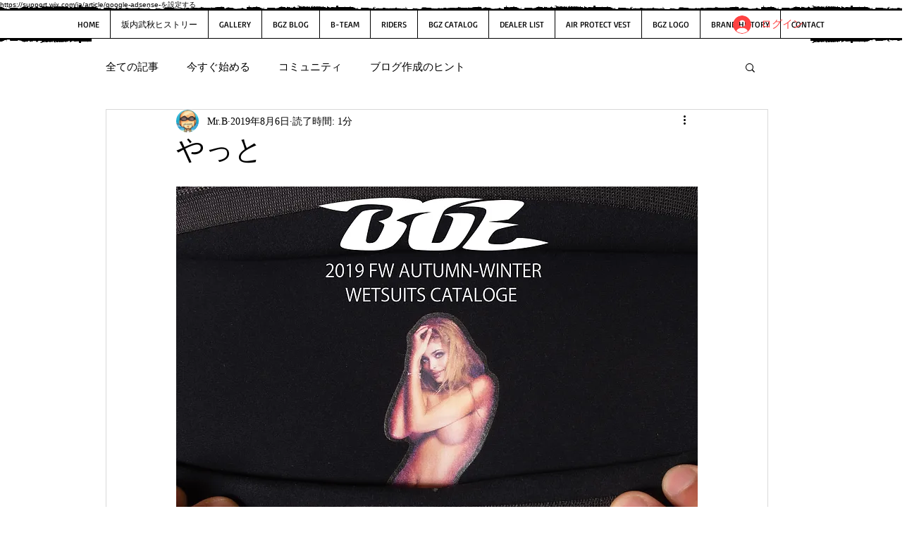

--- FILE ---
content_type: text/html; charset=utf-8
request_url: https://www.google.com/recaptcha/api2/aframe
body_size: 250
content:
<!DOCTYPE HTML><html><head><meta http-equiv="content-type" content="text/html; charset=UTF-8"></head><body><script nonce="NhmPVW8AKd8Q_gLVZwop2g">/** Anti-fraud and anti-abuse applications only. See google.com/recaptcha */ try{var clients={'sodar':'https://pagead2.googlesyndication.com/pagead/sodar?'};window.addEventListener("message",function(a){try{if(a.source===window.parent){var b=JSON.parse(a.data);var c=clients[b['id']];if(c){var d=document.createElement('img');d.src=c+b['params']+'&rc='+(localStorage.getItem("rc::a")?sessionStorage.getItem("rc::b"):"");window.document.body.appendChild(d);sessionStorage.setItem("rc::e",parseInt(sessionStorage.getItem("rc::e")||0)+1);localStorage.setItem("rc::h",'1769207339415');}}}catch(b){}});window.parent.postMessage("_grecaptcha_ready", "*");}catch(b){}</script></body></html>